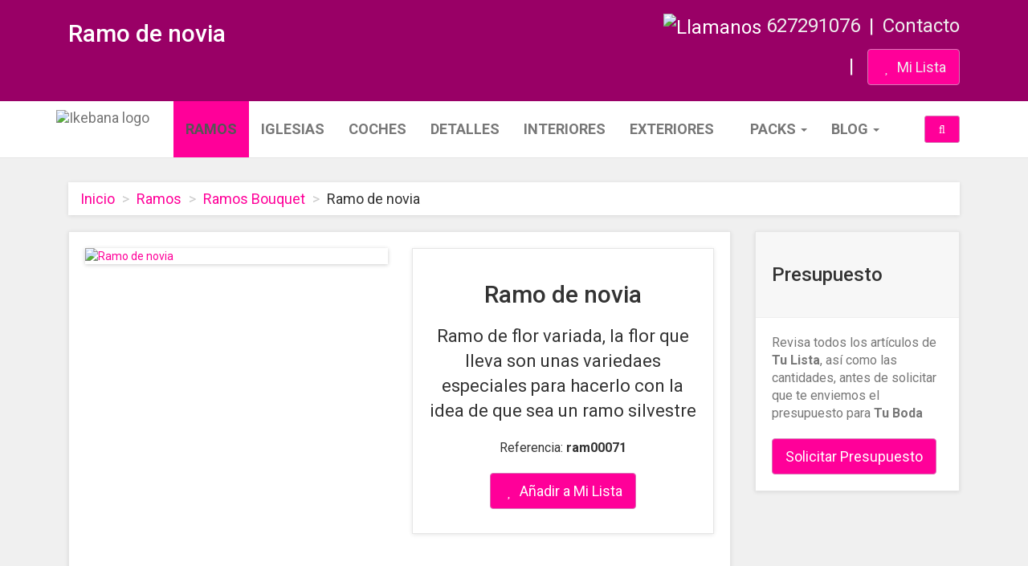

--- FILE ---
content_type: text/html; charset=UTF-8
request_url: http://www.ramosdenovia.com.es/ramos/71/ramo-de-novia/
body_size: 5810
content:
<!DOCTYPE html>
<html xmlns="https://www.w3.org/1999/xhtml" xml:lang="es" lang="es">

<head>

    <title>Ramo de novia. Ramos de novia</title>
    <meta name="robots" content="all,follow">
    <meta name="googlebot" content="index,follow,snippet,archive">
    <meta name="viewport" content="width=device-width, initial-scale=1">
    <meta name="description" content="Ramo de flor variada, la flor que  lleva son unas variedaes especiales para hacerlo con la idea de que sea un ramo silvestre. Ramos de novia en Logroño (La Rioja).">
    <meta name="author" content="Floristeria Ikebana">
    <meta name="keywords" content="Ramo de novia, ramos de novia">
    <meta http-equiv="Content-Type" content="text/html; charset=utf-8" />
    <link rel="shortcut icon" type="image/x-icon" href="https://www.ramosdenovia.com.es/favicon.ico" />
    <link rel="canonical" href="https://www.ramosdenovia.com.es/71/ramo-de-novia/" />

    <meta property="og:url" content="https://www.ramosdenovia.com.es/71/ramo-de-novia/"/>
    <meta property="og:title" content="Ramo de novia. Ramos de novia"/>
    <meta property="og:description" content="Ramo de flor variada, la flor que  lleva son unas variedaes especiales para hacerlo con la idea de que sea un ramo silvestre"/>
    <meta property="og:image" content="https://www.ramosdenovia.com.es/articulos/ramo-de-flor-variada_g71.jpg"/>

    <link rel="alternate" href="https://www.ramosdenovia.com.es/" hreflang="es" />
    <link href='https://fonts.googleapis.com/css?family=Roboto:400,500,700,300,100' rel='stylesheet' type='text/css'>

    <!-- styles -->
    <link href="https://www.ramosdenovia.com.es/css/font-awesome.css" rel="stylesheet">
    <link href="https://www.ramosdenovia.com.es/css/bootstrap.min.css" rel="stylesheet">
    <link href="https://www.ramosdenovia.com.es/css/animate.min.css" rel="stylesheet">
    <link href="https://www.ramosdenovia.com.es/css/owl.carousel.css" rel="stylesheet">
    <link href="https://www.ramosdenovia.com.es/css/owl.theme.css" rel="stylesheet">

    <!-- theme stylesheet -->
    <link href="https://www.ramosdenovia.com.es/css/style.pink.css" rel="stylesheet" id="theme-stylesheet">

    <!-- your stylesheet with modifications -->
    <link href="https://www.ramosdenovia.com.es/css/custom.css" rel="stylesheet">
    
    <link rel="stylesheet" href="https://www.ramosdenovia.com.es/dist/css/lightbox.min.css">

    <script src="https://www.ramosdenovia.com.es/js/respond.min.js"></script>
</head>

<body>
	<script>
  (function(i,s,o,g,r,a,m){i['GoogleAnalyticsObject']=r;i[r]=i[r]||function(){
  (i[r].q=i[r].q||[]).push(arguments)},i[r].l=1*new Date();a=s.createElement(o),
  m=s.getElementsByTagName(o)[0];a.async=1;a.src=g;m.parentNode.insertBefore(a,m)
  })(window,document,'script','https://www.google-analytics.com/analytics.js','ga');

  ga('create', 'UA-7132844-60', 'auto');
  ga('send', 'pageview');

</script>
		    <div id="top">
        <div class="container">
            <div class="col-md-6 offer" data-animate="fadeInDown">
                <!--<a href="#" class="btn btn-success btn-sm" data-animate-hover="shake">Oferta del dia</a>  <a href="#">Corona de claveles 150€</a>-->
                <h1 style="font-size:30px; color:#FFF; margin:15px auto 0px auto;">Ramo de novia</h1>
            </div>
            <div class="col-md-6" data-animate="fadeInDown">
                <ul class="menu" style="font-size:24px; color:#FFF;">
                    <!--<li><a href="#" data-toggle="modal" data-target="#login-modal">Identificate</a></li>-->
                    <li><img src="https://www.ramosdenovia.com.es/img/phone.png" alt="Llamanos" />&nbsp;<a href="tel:+34627291076">627291076</a></li>
                    <li><a href="https://www.ramosdenovia.com.es/contacto/">Contacto</a></li>
                    <li>
                                            <a href="https://www.ramosdenovia.com.es/milista/" class="btn btn-primary btn-lg" style="margin:10px auto 10px auto;"><i class="fa fa-heart"></i> <span class="hidden-sm">Mi Lista</span></a>
                                        </li>
                </ul>
            </div>
        </div>
    </div>
	    <div class="navbar navbar-default yamm" role="navigation" id="navbar">
        <div class="container">
            <div class="navbar-header">

                <a class="navbar-brand home" href="/" data-animate-hover="bounce" title="Inicio">
                    <img src="https://www.ramosdenovia.com.es/img/logo.png" alt="Ikebana logo" class="hidden-xs">
                    <img src="https://www.ramosdenovia.com.es/img/logo-small.png" alt="Ikebana logo" class="visible-xs"><span class="sr-only">Floristeria Ikebana</span>
                </a>
                <div class="navbar-buttons">
                    <button type="button" class="navbar-toggle" data-toggle="collapse" data-target="#navigation">
                        <span class="sr-only">Barra Navegacion</span>
                        <i class="fa fa-align-justify"></i>
                    </button>
                    <button type="button" class="navbar-toggle" data-toggle="collapse" data-target="#search">
                        <span class="sr-only">Barra Busqueda</span>
                        <i class="fa fa-search"></i>
                    </button>

                    <a class="btn btn-default navbar-toggle" href="https://www.ramosdenovia.com.es/milista/">

                                            <i class="fa fa-heart"></i>  <span class="hidden-xs">Mi Lista</span>
                    
                    </a>
                </div>
            </div>
            <!--/.navbar-header -->

            <div class="navbar-collapse collapse" id="navigation">

                <ul class="nav navbar-nav navbar-left" style="font-size:18px;">
                    <!--<li ><a href="/">Inicio</a></li>-->
					                                            
                        <li class='active'>
                            <a href="https://www.ramosdenovia.com.es/ramos/" data-hover="dropdown">Ramos</a>

								                                    <ul class="dropdown-menu">
                                        <li>
                                            <div class="yamm-content">
                                                <div class="row">
                                                    <div class="col-sm-3">
                                                        <ul>
                                                                                                            <li>
                                                        <a style="font-size:16px;" href="https://www.ramosdenovia.com.es/ramos/ramos-caida/">Ramos Caida</a>
                                                        </li>
                                                                                                            <li>
                                                        <a style="font-size:16px;" href="https://www.ramosdenovia.com.es/ramos/ramos-bouquet/">Ramos Bouquet</a>
                                                        </li>
                                                                                                            </ul>
                                                    </div>
                                                </div>
                                            </div>
                                            <!-- /.yamm-content -->
                                        </li>
                                    </ul>
                                
                        </li>
                        
                                            
                        <li >
                            <a href="https://www.ramosdenovia.com.es/iglesias/" data-hover="dropdown">Iglesias</a>

								                                    <ul class="dropdown-menu">
                                        <li>
                                            <div class="yamm-content">
                                                <div class="row">
                                                    <div class="col-sm-3">
                                                        <ul>
                                                                                                            <li>
                                                        <a style="font-size:16px;" href="https://www.ramosdenovia.com.es/iglesias/decoraciones-florales-/">Decoraciones florales </a>
                                                        </li>
                                                                                                            <li>
                                                        <a style="font-size:16px;" href="https://www.ramosdenovia.com.es/iglesias/bancas-iglesia/">Bancas iglesia</a>
                                                        </li>
                                                                                                            </ul>
                                                    </div>
                                                </div>
                                            </div>
                                            <!-- /.yamm-content -->
                                        </li>
                                    </ul>
                                
                        </li>
                        
                                            
                        <li >
                            <a href="https://www.ramosdenovia.com.es/coches/" data-hover="dropdown">Coches</a>

								                                    <ul class="dropdown-menu">
                                        <li>
                                            <div class="yamm-content">
                                                <div class="row">
                                                    <div class="col-sm-3">
                                                        <ul>
                                                                                                            <li>
                                                        <a style="font-size:16px;" href="https://www.ramosdenovia.com.es/coches/manillas-coche/">Manillas coche</a>
                                                        </li>
                                                                                                            <li>
                                                        <a style="font-size:16px;" href="https://www.ramosdenovia.com.es/coches/centro-coche/">Centro coche</a>
                                                        </li>
                                                                                                            </ul>
                                                    </div>
                                                </div>
                                            </div>
                                            <!-- /.yamm-content -->
                                        </li>
                                    </ul>
                                
                        </li>
                        
                                            
                        <li >
                            <a href="https://www.ramosdenovia.com.es/detalles/" data-hover="dropdown">Detalles</a>

								                                    <ul class="dropdown-menu">
                                        <li>
                                            <div class="yamm-content">
                                                <div class="row">
                                                    <div class="col-sm-3">
                                                        <ul>
                                                                                                            <li>
                                                        <a style="font-size:16px;" href="https://www.ramosdenovia.com.es/detalles/varios-detalles/">Varios detalles</a>
                                                        </li>
                                                                                                            <li>
                                                        <a style="font-size:16px;" href="https://www.ramosdenovia.com.es/detalles/pulseras-de-flores/">Pulseras de flores</a>
                                                        </li>
                                                                                                            <li>
                                                        <a style="font-size:16px;" href="https://www.ramosdenovia.com.es/detalles/prendidos/">Prendidos</a>
                                                        </li>
                                                                                                            <li>
                                                        <a style="font-size:16px;" href="https://www.ramosdenovia.com.es/detalles/petalos/">Petalos</a>
                                                        </li>
                                                                                                            </ul>
                                                    </div>
                                                </div>
                                            </div>
                                            <!-- /.yamm-content -->
                                        </li>
                                    </ul>
                                
                        </li>
                        
                                            
                        <li >
                            <a href="https://www.ramosdenovia.com.es/interiores/" data-hover="dropdown">Interiores</a>

								                                    <ul class="dropdown-menu">
                                        <li>
                                            <div class="yamm-content">
                                                <div class="row">
                                                    <div class="col-sm-3">
                                                        <ul>
                                                                                                            <li>
                                                        <a style="font-size:16px;" href="https://www.ramosdenovia.com.es/interiores/decoraciones-varias/">Decoraciones varias</a>
                                                        </li>
                                                                                                            <li>
                                                        <a style="font-size:16px;" href="https://www.ramosdenovia.com.es/interiores/centros-presidenciales/">Centros presidenciales</a>
                                                        </li>
                                                                                                            </ul>
                                                    </div>
                                                </div>
                                            </div>
                                            <!-- /.yamm-content -->
                                        </li>
                                    </ul>
                                
                        </li>
                        
                                            
                        <li >
                            <a href="https://www.ramosdenovia.com.es/exteriores/" data-hover="dropdown">Exteriores</a>

								                                    <ul class="dropdown-menu">
                                        <li>
                                            <div class="yamm-content">
                                                <div class="row">
                                                    <div class="col-sm-3">
                                                        <ul>
                                                                                                            <li>
                                                        <a style="font-size:16px;" href="https://www.ramosdenovia.com.es/exteriores/guirnalda-flores/">Guirnalda flores</a>
                                                        </li>
                                                                                                            <li>
                                                        <a style="font-size:16px;" href="https://www.ramosdenovia.com.es/exteriores/centros-florales-ceremonia/">Centros florales ceremonia</a>
                                                        </li>
                                                                                                            </ul>
                                                    </div>
                                                </div>
                                            </div>
                                            <!-- /.yamm-content -->
                                        </li>
                                    </ul>
                                
                        </li>
                        
                        					
                </ul>

            </div>
            <!--/.nav-collapse -->

            <div class="navbar-buttons">

                <div class="navbar-collapse collapse left" id="basket-overview" style="padding:0px auto 0px auto;">
                    <ul class="nav navbar-nav navbar-left" style="font-size:18px;">

                    <li >
                        <a href="#" class="dropdown-toggle" data-toggle="dropdown" data-hover="dropdown" data-delay="200">Packs <b class="caret"></b></a>
						                            <ul class="dropdown-menu">
                                <li>
                                    <div class="yamm-content">
                                        <div class="row">
                                            <div class="col-sm-3">
                                                <ul>
                                                                                            <li>
                                                <a style="font-size:14px;" href="https://www.ramosdenovia.com.es/packs/8/packs-boda/">Packs boda</a>
                                                </li>
                                                                                            </ul>
                                            </div>
                                        </div>
                                    </div>
                                    <!-- /.yamm-content -->
                                </li>
                            </ul>
                                            </li>

                    <li >
                        <a href="#" class="dropdown-toggle" data-toggle="dropdown" data-hover="dropdown" data-delay="200">Blog <b class="caret"></b></a>
						                            <ul class="dropdown-menu">
                                <li>
                                    <div class="yamm-content">
                                        <div class="row">
                                            <div class="col-sm-3">
                                                <ul>
                                                                                            <li>
                                                <a style="font-size:14px;" href="https://www.ramosdenovia.com.es/blog/9/boda-silvestre/">Boda silvestre</a>
                                                </li>
                                                                                            <li>
                                                <a style="font-size:14px;" href="https://www.ramosdenovia.com.es/blog/4/bodas-civiles/">Bodas civiles</a>
                                                </li>
                                                                                            <li>
                                                <a style="font-size:14px;" href="https://www.ramosdenovia.com.es/blog/3/bodas-tradicionales/">Bodas Tradicionales</a>
                                                </li>
                                                                                            <li>
                                                <a style="font-size:14px;" href="https://www.ramosdenovia.com.es/blog/1/bodas-vintage/">Bodas Vintage</a>
                                                </li>
                                                                                            </ul>
                                            </div>
                                        </div>
                                    </div>
                                    <!-- /.yamm-content -->
                                </li>
                            </ul>
                                            </li>

                	</ul>

                </div>
                <!--/.nav-collapse -->

                <div class="navbar-collapse collapse right" id="search-not-mobile">
                    <button type="button" class="btn navbar-btn btn-primary" data-toggle="collapse" data-target="#search">
                        <span class="sr-only">Barra Busqueda</span>
                        <i class="fa fa-search"></i>
                    </button>
                </div>

            </div>

            <div class="collapse clearfix" id="search">

                <form class="navbar-form" role="search" action="https://www.ramosdenovia.com.es/busqueda/" method="post">
                    <div class="input-group">
                        <input type="text" class="form-control" name="buscando" placeholder="Buscar">
                        <span class="input-group-btn">
						<button type="submit" class="btn btn-primary"><i class="fa fa-search"></i></button>
                        </span>
                    </div>
                </form>

            </div>
            <!--/.nav-collapse -->

        </div>
        <!-- /.container -->
    </div>
    <!-- /#navbar -->

    <div id="all">

        <div id="content">
            <div class="container">

                <div class="col-md-12">

                    <ul class="breadcrumb" style="font-size:18px;">
                        <li><a href="/">Inicio</a></li>
                        <li><a href="https://www.ramosdenovia.com.es/ramos/">Ramos</a></li>
                        <li><a href="https://www.ramosdenovia.com.es/ramos/ramos-bouquet/">Ramos Bouquet</a></li>
                        <li>Ramo de novia</li>
                    </ul>

                </div>


                <div class="col-md-9" id="basket">

                    <div class="box">

                    <div class="row" id="productMain">
                        <div class="col-sm-6">
                            <div id="mainImage">
                            	<a class="example-image-link" href="https://www.ramosdenovia.com.es/articulos/ramo-de-flor-variada_g71.jpg?.836" data-lightbox="example-1">
                                <img src="https://www.ramosdenovia.com.es/articulos/ramo-de-flor-variada_g71.jpg?.632" alt="Ramo de novia" class="img-responsive">
                                </a>
                            </div>

                            
                        </div>
                        <div class="col-sm-6">
                            <div class="box">
                                <h2 class="text-center">Ramo de novia</h2>
                                <p class="goToDescription" style="font-size:22px;">Ramo de flor variada, la flor que  lleva son unas variedaes especiales para hacerlo con la idea de que sea un ramo silvestre</p>
                                <p class="goToDescription" style="font-size:16px;">Referencia:&nbsp;<strong>ram00071</strong></p>

                                <div class="text-center buttons">
                                <form class="form-inline" action="https://www.ramosdenovia.com.es/milista/" method="post">
                                    <input type="hidden" name="cart" value="s" />
                                    <input type="hidden" name="artid" value="71">
                                    <input type="hidden" name="artpvp" value="126.00">
                                    <input type="hidden" name="artnombre" value="Ramo de novia">
                                    <input type="hidden" name="artrefe" value="ram00071">
                                    <input type="hidden" name="cantidad" value="1">
                                    <button class="btn btn-primary btn-lg" type="submit"><i class="fa fa-heart"></i> Añadir a Mi Lista</button>
                                </form>
                                </div>

                                <!--<div class="text-center buttons">
									<h5>La imagen puede diferir según la disponibilidad de las flores de temporada</h5>
                                </div>-->

                                <!--<div class="box" id="details"><div class="social">
                                	<div style="display:inline-block;">
                                    <h4>Si te gusta, compártelo</h4>
                                    <p>
                                        <a href="#" class="external facebook" data-animate-hover="pulse"><i class="fa fa-facebook"></i></a>
                                        <a href="#" class="external gplus" data-animate-hover="pulse"><i class="fa fa-google-plus"></i></a>
                                        <a href="#" class="external twitter" data-animate-hover="pulse"><i class="fa fa-twitter"></i></a>
                                        <a href="#" class="email" data-animate-hover="pulse"><i class="fa fa-envelope"></i></a>
                                    </p>
                                    </div>
                                </div>-->
                                
                            </div>

                        </div>

                    </div>

                    </div>
                    <!-- /.box -->

                </div>
                <!-- /.col-md-9 -->


                <div class="col-md-3">
					                    <!--<div class="panel panel-default sidebar-menu">

                        <div class="panel-heading">
                            <h3 class="panel-title">Brands <a class="btn btn-xs btn-danger pull-right" href="#"><i class="fa fa-times-circle"></i> Clear</a></h3>
                        </div>

                        <div class="panel-body">

                            <form>
                                <div class="form-group">
                                    <div class="checkbox">
                                        <label>
                                            <input type="checkbox">Armani (10)
                                        </label>
                                    </div>
                                    <div class="checkbox">
                                        <label>
                                            <input type="checkbox">Versace (12)
                                        </label>
                                    </div>
                                    <div class="checkbox">
                                        <label>
                                            <input type="checkbox">Carlo Bruni (15)
                                        </label>
                                    </div>
                                    <div class="checkbox">
                                        <label>
                                            <input type="checkbox">Jack Honey (14)
                                        </label>
                                    </div>
                                </div>

                                <button class="btn btn-default btn-sm btn-primary"><i class="fa fa-pencil"></i> Apply</button>

                            </form>

                        </div>
                    </div>-->

                    <!--<div class="banner">
                        <a href="#">
                            <img src="/img/bann_llamanos.png" alt="Llamanos" class="img-responsive">
                        </a>
                    </div>-->

                    <!--<div class="banner">
                        <a href="#">
                            <img src="/img/bann_precios.png" alt="Precios" class="img-responsive">
                        </a>
                    </div>-->
					                    <div class="box" id="order-summary">
                        <div class="box-header">
                            <h3>Presupuesto</h3>
                        </div>
                        <p class="text-muted" style="font-size:16px;">Revisa todos los artículos de <strong>Tu Lista</strong>, así como las cantidades, antes de solicitar que te enviemos el presupuesto para <strong>Tu Boda</strong></p>
                        <div class="table-responsive">
                            <Form action="https://www.ramosdenovia.com.es/datos/" method="post">
                            <input type="submit" value="Solicitar Presupuesto" class="btn btn-primary btn-lg" />
                            </form>
                        </div>

                    </div>
                </div>


            </div>
            <!-- /.container -->
        </div>
        <!-- /#content -->

        <div id="footer" data-animate="fadeInUp">
            <div class="container">
                <div class="row">
                
                    <div class="col-md-3 col-sm-3">
						                        <h4>Estamos en redes sociales</h4>

                        <p class="social">
							<a href="https://www.facebook.com/ramosnovia/" class="facebook external" data-animate-hover="shake"><i class="fa fa-facebook"></i></a>                            <a href="https://twitter.com/ramosdenovia1" class="twitter external" data-animate-hover="shake"><i class="fa fa-twitter"></i></a>                            <a href="https://www.youtube.com/watch?v=CnShIGsn8qw" class="youtube external" data-animate-hover="shake"><i class="fa fa-youtube"></i></a>                            <a href="https://plus.google.com/u/0/103867562598796963257" class="gplus external" data-animate-hover="shake"><i class="fa fa-google-plus"></i></a>                                                        <a href="https://www.instagram.com/ramosnovia/" class="instagram external" data-animate-hover="shake"><i class="fa fa-instagram"></i></a>                        </p>
                        
                        <hr />
                        
                        <p><a href="https://www.ramosdenovia.com.es/avisolegal/">Aviso Legal</a> | <a href="https://www.ramosdenovia.com.es/privacidad/">Politica de Privacidad</a></p>
                    </div>

                    <div class="col-md-3 col-sm-3">
						                        <h4>Localizacion</h4>

                        <p><strong>Floristeria Ikebana</strong>
                            <br>Av. Club Deportivo 42
                            <br>Logroño
                            <br>
                            <strong>La Rioja</strong>
                        </p>                    </div>

                    <div class="col-md-3 col-sm-3">
						                        <h4>Contacto</h4>

                        <p>
                        	Teléfono:<br />
                            <strong><a href="tel:+34627291076">627291076</a></strong><br />
                            Email:<br />
                            <strong><a href="mailto:ikebana@florikebana.com">ikebana@florikebana.com</a></strong>
                        </p>                    </div>

                    <div class="col-md-3 col-sm-3">
						                        <h4>Nuestras Webs</h4>

                        <p>
                            <strong><a href="https://www.floristeriaslogrono.es/">www.floristeriaslogrono.es</a></strong><br />
                            <strong><a href="https://www.floristeriaslogrono.com/">www.floristeriaslogrono.com</a></strong><br />
                            <strong><a href="https://www.florikebana.es/">www.florikebana.es</a></strong><br />
                            <strong><a href="https://www.florikebana.com/">www.florikebana.com</a></strong>
                        </p>                    </div>
                    <!-- /.col-md-3 -->

                </div>
                <!-- /.row -->

            </div>
            <!-- /.container -->
        </div>
        <!-- /#footer -->

        <div id="copyright">
			            <div class="container">
                <div class="col-md-6">
                    <p class="pull-left">© 2016 Floristeria Ikebana</p>

                </div>
                <div class="col-md-6">
                    <p class="pull-right">Diseño y Desarrollo <a href="https://www.negocioyweb.com/">Negocio y Web</a> 
                    </p>
                </div>
            </div>
        </div>
        <!-- /#copyright -->

    </div>
    <!-- /#all -->
	<script src="https://www.ramosdenovia.com.es/dist/js/lightbox-plus-jquery.min.js"></script>

    <script src="https://www.ramosdenovia.com.es/js/jquery-1.11.0.min.js"></script>
    <script src="https://www.ramosdenovia.com.es/js/bootstrap.min.js"></script>
    <script src="https://www.ramosdenovia.com.es/js/jquery.cookie.js"></script>
    <script src="https://www.ramosdenovia.com.es/js/waypoints.min.js"></script>
    <script src="https://www.ramosdenovia.com.es/js/modernizr.js"></script>
    <script src="https://www.ramosdenovia.com.es/js/bootstrap-hover-dropdown.js"></script>
    <script src="https://www.ramosdenovia.com.es/js/owl.carousel.min.js"></script>
    <script src="https://www.ramosdenovia.com.es/js/front.js"></script>

</body>
</html>

--- FILE ---
content_type: text/css
request_url: https://www.ramosdenovia.com.es/css/style.pink.css
body_size: 5700
content:
a,
button {
  -webkit-transition: all 0.2s ease-out;
  -moz-transition: all 0.2s ease-out;
  transition: all 0.2s ease-out;
}
a i.fa,
button i.fa {
  margin: 0 5px;
}
.clickable {
  cursor: pointer;
}
p.lead {
  font-weight: 300;
}
h1 {
  font-weight: 700;
  font-size: 40px;
}
#top {
  background: #990066;
  /*background: #555555;*/
  padding: 10px 0;
}
#top .offer {
  color: #fff;
}
#top .offer .btn {
  text-transform: uppercase;
}
@media (max-width: 991px) {
  #top .offer {
    margin-bottom: 10px;
  }
}
@media (max-width: 991px) {
  #top {
    font-size: 12px;
    text-align: center;
  }
}
#top a {
  color: #fff;
}
#top ul.menu {
  padding-top: 5px;
  margin: 0;
  text-align: right;
  font-size: 12px;
  list-style: none;
}
@media (max-width: 991px) {
  #top ul.menu {
    text-align: center;
  }
}
#top ul.menu > li {
  display: inline-block;
}
#top ul.menu > li a {
  color: #eeeeee;
}
#top ul.menu > li + li:before {
  content: "|\00a0";
  padding: 0 5px;
  color: #f7f7f7;
}
#top ul.menu > .active {
  color: #999999;
}
#top #login-modal .modal-header {
  background: #ff0099;
}
#top #login-modal .modal-header h4 {
  color: #fff;
}
#top #login-modal a {
  color: #ff0099;
}
#top #login-modal p {
  font-weight: 300;
  margin-bottom: 20px;
}
.navbar .yamm-content h5 {
  font-size: 18px;
  font-weight: 400;
  text-transform: uppercase;
  padding-bottom: 10px;
  border-bottom: dotted 1px #555555;
}
@media (max-width: 767px) {
  .navbar .yamm-content h5 {
    font-size: 14px;
  }
}
.navbar .yamm-content ul {
  margin: 0;
  padding: 0;
}
.navbar .yamm-content ul li {
  list-style-type: none;
  border-bottom: solid 1px #eeeeee;
  text-transform: uppercase;
  padding: 4px 0;
}
.navbar .yamm-content ul li a {
  color: #999999;
  font-size: 12px;
  display: block;
}
.navbar .yamm-content ul li a:hover {
  color: #ff0099;
  text-decoration: none;
}
.navbar .yamm-content .banner {
  margin-bottom: 10px;
}
.navbar ul.nav > li > a {
  text-transform: uppercase;
  font-weight: bold;
}
.navbar #search {
  clear: both;
  border-top: solid 1px #f4daeb;
  text-align: right;
}
.navbar #search .navbar-form {
  float: right;
  width: 500px;
}
.navbar #search .navbar-form .input-group {
  display: table;
}
.navbar #search .navbar-form .input-group .input-group-btn {
  white-space: nowrap;
  width: 1%;
}
.navbar #search .navbar-form .input-group .form-control {
  width: 100%;
}
@media (max-width: 768px) {
  .navbar #search .navbar-form {
    float: none;
    width: auto;
  }
}
.navbar #basket-overview {
  padding: 0;
}
#hot h2 {
  text-transform: uppercase;
  font-size: 36px;
  color: #ff0099;
  font-weight: 100;
  text-align: center;
}
#hot .product-slider {
  margin-bottom: 20px;
}
#hot .product-slider:before,
#hot .product-slider:after {
  content: " ";
  display: table;
}
#hot .product-slider:after {
  clear: both;
}
#hot .product-slider .item {
  margin: 0 25px;
  visibility: hidden;
}
#hot .product-slider .owl-controls {
  position: relative;
  top: -30px;
}
#hot .product-slider .owl-controls .owl-buttons {
  display: none;
}
#hot .product-slider .owl-controls .owl-page.active span,
#hot .product-slider .owl-controls.clickable .owl-page:hover span {
  background: #ff0099;
}
#advantages {
  text-align: center;
}
#advantages .box .icon {
  position: absolute;
  font-size: 120px;
  width: 100%;
  text-align: center;
  top: -20px;
  left: 0;
  height: 100%;
  float: left;
  color: #eeeeee;
  -webkit-transition: all 0.2s ease-out;
  -moz-transition: all 0.2s ease-out;
  transition: all 0.2s ease-out;
  z-index: 1;
  -webkit-box-sizing: border-box;
  -moz-box-sizing: border-box;
  box-sizing: border-box;
}
#advantages .box h3 {
  position: relative;
  margin: 0 0 20px;
  font-weight: 300;
  text-transform: uppercase;
  z-index: 2;
}
#advantages .box h3 a:hover {
  text-decoration: none;
}
#advantages .box p {
  position: relative;
  color: #555555;
  z-index: 2;
}
#main-slider {
  margin-bottom: 30px;
  border: solid 1px #fff;
  opacity: 0;
  filter: alpha(opacity=0);
  -webkit-box-shadow: 0 2px 5px rgba(0, 0, 0, 0.2);
  box-shadow: 0 2px 5px rgba(0, 0, 0, 0.2);
}
.box.slideshow ul li div,
#main-slider ul li div {
  width: 100%;
}
.box.slideshow .owl-controls,
#main-slider .owl-controls {
  position: absolute;
  right: 20px;
  bottom: 20px;
}
.box.slideshow .owl-controls .owl-buttons,
#main-slider .owl-controls .owl-buttons {
  display: none;
}
.box.slideshow .owl-controls .owl-page.active span,
#main-slider .owl-controls .owl-page.active span,
.box.slideshow .owl-controls.clickable .owl-page:hover span,
#main-slider .owl-controls.clickable .owl-page:hover span {
  background: #ff0099;
}
.breadcrumb {
  -webkit-box-shadow: 0 1px 5px rgba(0, 0, 0, 0.1);
  box-shadow: 0 1px 5px rgba(0, 0, 0, 0.1);
}
.box {
  background: #fff;
  margin: 0 0 30px;
  border: solid 1px #e6e6e6;
  -webkit-box-sizing: border-box;
  -moz-box-sizing: border-box;
  box-sizing: border-box;
  padding: 20px;
  -webkit-box-shadow: 0 1px 5px rgba(0, 0, 0, 0.1);
  box-shadow: 0 1px 5px rgba(0, 0, 0, 0.1);
}
.box .box-header {
  background: #f7f7f7;
  margin: -20px -20px 20px;
  padding: 20px;
  border-bottom: solid 1px #eeeeee;
}
.box .box-header:before,
.box .box-header:after {
  content: " ";
  display: table;
}
.box .box-header:after {
  clear: both;
}
.box .box-footer {
  background: #f7f7f7;
  margin: 30px -20px -20px;
  padding: 20px;
  border-top: solid 1px #eeeeee;
}
.box .box-footer:before,
.box .box-footer:after {
  content: " ";
  display: table;
}
.box .box-footer:after {
  clear: both;
}
@media (max-width: 991px) {
  .box .box-footer .btn {
    margin-bottom: 20px;
  }
}
.box.slideshow {
  padding: 20px 0 0 0;
  text-align: center;
}
.box.slideshow h3 {
  text-transform: uppercase;
  font-weight: 700;
}
.ribbon {
  position: absolute;
  top: 50px;
  padding-left: 51px;
  z-index: 20;
}
.ribbon .ribbon-background {
  position: absolute;
  top: 0;
  right: 0;
}
.ribbon .theribbon {
  position: relative;
  width: 80px;
  padding: 6px 20px 6px 20px;
  margin: 30px 10px 10px -71px;
  color: #fff;
  background-color: #ff0099;
  text-shadow: 0px 1px 2px #bbb;
}
.ribbon .theribbon:before,
.ribbon .theribbon:after {
  content: ' ';
  position: absolute;
  width: 0;
  height: 0;
}
.ribbon .theribbon:after {
  left: 0px;
  top: 100%;
  border-width: 5px 10px;
  border-style: solid;
  border-color: #c63c97 #c63c97 transparent transparent;
}
.ribbon.sale {
  top: 0;
}
.ribbon.new {
  top: 50px;
}
.ribbon.new .theribbon {
  background-color: #5bc0de;
  text-shadow: 0px 1px 2px #bbb;
}
.ribbon.new .theribbon:after {
  border-color: #2390b0 #2390b0 transparent transparent;
}
.ribbon.gift {
  top: 100px;
}
.ribbon.gift .theribbon {
  background-color: #5cb85c;
  text-shadow: 0px 1px 2px #bbb;
}
.ribbon.gift .theribbon:after {
  border-color: #357935 #357935 transparent transparent;
}
#content .panel.sidebar-menu {
  -webkit-box-sizing: border-box;
  -moz-box-sizing: border-box;
  box-sizing: border-box;
  -webkit-box-shadow: 0 1px 5px rgba(0, 0, 0, 0.1);
  box-shadow: 0 1px 5px rgba(0, 0, 0, 0.1);
}
#content .panel.sidebar-menu .panel-heading .btn.btn-danger {
  color: #fff;
}
#content .panel.sidebar-menu .panel-body span.colour {
  display: inline-block;
  width: 15px;
  height: 15px;
  border: solid 1px #555555;
  vertical-align: top;
  margin-top: 2px;
  margin-left: 5px;
}
#content .panel.sidebar-menu .panel-body span.colour.white {
  background: #fff;
}
#content .panel.sidebar-menu .panel-body span.colour.red {
  background: red;
}
#content .panel.sidebar-menu .panel-body span.colour.green {
  background: green;
}
#content .panel.sidebar-menu .panel-body span.colour.blue {
  background: blue;
}
#content .panel.sidebar-menu .panel-body span.colour.yellow {
  background: yellow;
}
#content .panel.sidebar-menu .panel-body label {
  color: #999999;
  font-size: 12px;
}
#content .panel.sidebar-menu .panel-body label:hover {
  color: #555555;
}
#content .panel.sidebar-menu h3 {
  padding: 5px 0;
  margin: 0;
}
#content .panel.sidebar-menu ul.nav.category-menu {
  margin-bottom: 20px;
}
#content .panel.sidebar-menu ul.nav.category-menu li a {
  text-transform: uppercase;
  font-weight: bold;
}
#content .panel.sidebar-menu ul.nav ul {
  list-style: none;
  padding-left: 0;
}
#content .panel.sidebar-menu ul.nav ul li {
  display: block;
}
#content .panel.sidebar-menu ul.nav ul li a {
  position: relative;
  font-weight: normal;
  text-transform: none !important;
  display: block;
  padding: 10px 15px;
  padding-left: 30px;
  font-size: 12px;
  color: #999999;
}
#content .panel.sidebar-menu ul.nav ul li a:hover,
#content .panel.sidebar-menu ul.nav ul li a:focus {
  text-decoration: none;
  background-color: #eeeeee;
}
#content .info-bar {
  line-height: 32px;
  vertical-align: middle;
}
@media (max-width: 991px) {
  #content .info-bar .products-showing {
    text-align: center;
  }
}
@media (max-width: 991px) {
  #content .info-bar .products-number-sort {
    text-align: center;
    margin-top: 10px;
  }
}
#content .info-bar .products-number strong {
  margin-right: 10px;
}
#content .info-bar .products-sort-by select {
  margin-left: 10px;
}
@media (max-width: 991px) {
  #content .info-bar .products-sort-by {
    margin: 10px 0 0;
  }
  #content .info-bar .products-sort-by select {
    margin: 0;
  }
}
#content .product {
  background: #fff;
  border: solid 1px #e6e6e6;
  -webkit-box-sizing: border-box;
  -moz-box-sizing: border-box;
  box-sizing: border-box;
  margin-bottom: 30px;
  /* entire container, keeps perspective */
  /* flip speed goes here */
  /* hide back of pane during swap */
  /*  UPDATED! front pane, placed above back */
  /* back, initially hidden pane */
}
#content .product .flip-container {
  cursor: pointer;
  -webkit-perspective: 1000;
  -moz-perspective: 1000;
  perspective: 1000;
  -webkit-transform-style: preserve-3d;
  -moz-transform-style: preserve-3d;
  -ms-transform-style: preserve-3d;
  transform-style: preserve-3d;
}
@media (max-width: 767px) {
  #content .product .flip-container img.img-responsive {
    min-width: 100%;
  }
}

/*--------------------------------------------------------Nuevo-------------------------------------------*/

#content .producto {
  background: #fff;
  border: solid 1px #e6e6e6;
  -webkit-box-sizing: border-box;
  -moz-box-sizing: border-box;
  box-sizing: border-box;
  margin-bottom: 30px;
  /*min-height:400px;*/
  /*position: relative;*/
}
#content .producto .foto {
  border: solid 1px #F00;
  width: 100%;
}

#content .producto .texto {
  border: solid 1px #0F0;
  padding: 10px 10px 0;
	/*position: absolute;
	width:100%;
	bottom:0px;*/
}
#content .producto .texto h3 {
  font-size: 18px;
  font-weight: 700;
  height: 39.6px;
  text-align: center;
  overflow: hidden;
}
#content .producto .texto h3 a {
  color: #555555;
}
#content .producto .texto p.price {
  font-size: 18px;
  text-align: center;
  font-weight: 300;
}
#content .producto .texto p.price del {
  color: #999999;
}
#content .producto .texto .buttons {
  clear: both;
  text-align: center;
}
#content .producto .texto .buttons .btn {
  margin-bottom: 10px;
}

/*--------------------------------------------------------Nuevo-------------------------------------------*/

#content .product .flip-container,
#content .product .front,
#content .product .back {
  width: 100%;
}
#content .product .flipper {
  -webkit-backface-visibility: hidden;
  -moz-backface-visibility: hidden;
  backface-visibility: hidden;
  -webkit-transition: 0.6s;
  transition: 0.6s;
  -webkit-transform-style: preserve-3d;
  -moz-transform-style: preserve-3d;
  -ms-transform-style: preserve-3d;
  transform-style: preserve-3d;
  position: relative;
}
#content .product .front,
#content .product .back {
  -webkit-backface-visibility: hidden;
  -moz-backface-visibility: hidden;
  backface-visibility: hidden;
  -webkit-transition: 0.6s;
  transition: 0.6s;
  -webkit-transform-style: preserve-3d;
  -moz-transform-style: preserve-3d;
  -ms-transform-style: preserve-3d;
  transform-style: preserve-3d;
  position: absolute;
  top: 0;
  left: 0;
}
#content .product .front {
  z-index: 2;
  -webkit-transform: rotateY(0deg);
  -ms-transform: rotateY(0deg);
  transform: rotateY(0deg);
}
#content .product .back {
  -webkit-transform: rotateY(-180deg);
  -ms-transform: rotateY(-180deg);
  transform: rotateY(-180deg);
}
#content .product:hover .back {
  -webkit-transform: rotateY(0deg);
  -ms-transform: rotateY(0deg);
  transform: rotateY(0deg);
  z-index: 2;
}
#content .product:hover .front {
  -webkit-transform: rotateY(180deg);
  -ms-transform: rotateY(180deg);
  transform: rotateY(180deg);
  z-index: 1;
}
#content .product .invisible {
  visibility: hidden;
}
@media (max-width: 767px) {
  #content .product .invisible img.img-responsive {
    min-width: 100%;
  }
}
#content .product .text {
  padding: 10px 10px 0;
}
#content .product .text h3 {
  font-size: 18px;
  font-weight: 700;
  height: 39.6px;
  text-align: center;
  overflow: hidden;
}
#content .product .text h3 a {
  color: #555555;
}
#content .product .text p.price {
  font-size: 18px;
  text-align: center;
  font-weight: 300;
}
#content .product .text p.price del {
  color: #999999;
}
#content .product .text .buttons {
  clear: both;
  text-align: center;
}
#content .product .text .buttons .btn {
  margin-bottom: 10px;
}
#content .banner {
  margin-bottom: 30px;
}
#content .pages {
  text-align: center;
}
#content .pages .loadMore {
  text-align: center;
}
#content .pages .pagination {
  text-align: center;
}
#content #mainImage {
  -webkit-box-shadow: 0 1px 5px rgba(0, 0, 0, 0.2);
  box-shadow: 0 1px 5px rgba(0, 0, 0, 0.2);
}
#content #productMain {
  margin-bottom: 30px;
}
#content #productMain .goToDescription {
  margin-top: 20px;
  font-size: 12px;
  text-align: center;
}
#content #productMain .goToDescription a {
  color: #999999;
  text-decoration: underline;
}
#content #productMain .price {
  font-size: 30px;
  font-weight: 300;
  text-align: center;
  margin-top: 40px;
}
#content #productMain .buttons {
  margin-bottom: 0;
  text-align: center;
}
#content #productMain .buttons .btn {
  margin-bottom: 10px;
}
#content #details .social {
  text-align: left;
}
#content #details .social h4 {
  font-weight: 300;
  margin-bottom: 10px;
}
#content #details .social p {
  line-height: 26px;
}
#content #details .social p a {
  margin: 0 10px 0 0;
  color: #fff;
  display: inline-block;
  width: 26px;
  height: 26px;
  border-radius: 13px;
  line-height: 26px;
  font-size: 15px;
  text-align: center;
  -webkit-transition: all 0.2s ease-out;
  -moz-transition: all 0.2s ease-out;
  transition: all 0.2s ease-out;
  vertical-align: bottom;
}
#content #details .social p a i {
  vertical-align: bottom;
  line-height: 26px;
}
#content #details .social p a.facebook {
  background-color: #4460ae;
}
#content #details .social p a.gplus {
  background-color: #c21f25;
}
#content #details .social p a.twitter {
  background-color: #3cf;
}
#content #details .social p a.instagram {
  background-color: #cd4378;
}
#content #details .social p a.email {
  background-color: #4a7f45;
}
@media (max-width: 991px) {
  #content #details .social {
    text-align: center;
  }
}
#content #thumbs a {
  display: block;
  -webkit-box-shadow: 0 1px 5px rgba(0, 0, 0, 0.2);
  box-shadow: 0 1px 5px rgba(0, 0, 0, 0.2);
  border: solid 2px transparent;
}
#content #thumbs a.active {
  border-color: #ff0099;
}
#content #checkout .nav {
  margin-bottom: 20px;
  border-bottom: solid 1px #ff0099;
}
#content #checkout .nav li {
  height: 100%;
}
#content #checkout .nav li a {
  display: block;
  height: 100%;
}
#content #order-summary table {
  margin-top: 20px;
}
#content #order-summary table td {
  color: #999999;
}
#content #order-summary table tr.total td,
#content #order-summary table tr.total th {
  font-size: 18px;
  color: #555555;
  font-weight: 700;
}
#content #checkout .table tbody tr td,
#content #basket .table tbody tr td,
#content #customer-order .table tbody tr td {
  vertical-align: middle;
}
#content #checkout .table tbody tr td input,
#content #basket .table tbody tr td input,
#content #customer-order .table tbody tr td input {
  width: 50px;
  text-align: right;
}
#content #checkout .table tbody tr td img,
#content #basket .table tbody tr td img,
#content #customer-order .table tbody tr td img {
  width: 50px;
}
#content #checkout .table tfoot,
#content #basket .table tfoot,
#content #customer-order .table tfoot {
  font-size: 18px;
}
#content #text-page h1,
#content #text-page h2,
#content #text-page h3 {
  font-weight: 700;
}
#content #error-page {
  text-align: center;
}
#content #error-page h4 {
  margin-bottom: 40px;
}
#content #error-page p.buttons {
  margin-top: 40px;
}
#content #map {
  height: 400px;
}
#content #blog-listing .post,
#content #blog-homepage .post {
  margin-bottom: 60px;
  background: #fff;
  margin: 0 0 30px;
  border: solid 1px #e6e6e6;
  -webkit-box-sizing: border-box;
  -moz-box-sizing: border-box;
  box-sizing: border-box;
  padding: 20px;
  -webkit-box-shadow: 0 1px 5px rgba(0, 0, 0, 0.1);
  box-shadow: 0 1px 5px rgba(0, 0, 0, 0.1);
}
#content #blog-listing .post h2 a,
#content #blog-homepage .post h2 a,
#content #blog-listing .post h4 a,
#content #blog-homepage .post h4 a {
  color: #555555;
}
#content #blog-listing .post h2 a:hover,
#content #blog-homepage .post h2 a:hover,
#content #blog-listing .post h4 a:hover,
#content #blog-homepage .post h4 a:hover {
  color: #ff0099;
}
#content #blog-listing .post .author-category,
#content #blog-homepage .post .author-category {
  color: #999999;
  font-weight: 300;
}
#content #blog-listing .post .date-comments a,
#content #blog-homepage .post .date-comments a {
  color: #999999;
  margin-right: 20px;
}
#content #blog-listing .post .date-comments a:hover,
#content #blog-homepage .post .date-comments a:hover {
  color: #ff0099;
}
#content #blog-listing .post .intro,
#content #blog-homepage .post .intro {
  text-align: left;
}
#content #blog-listing .post .image,
#content #blog-homepage .post .image {
  margin-bottom: 10px;
  overflow: hidden;
}
#content #blog-listing .post .image img,
#content #blog-homepage .post .image img {
  -webkit-transition: all 0.2s ease-out;
  -moz-transition: all 0.2s ease-out;
  transition: all 0.2s ease-out;
}
@media (max-width: 767px) {
  #content #blog-listing .post .image img.img-responsive,
  #content #blog-homepage .post .image img.img-responsive {
    min-width: 100%;
  }
}
#content #blog-listing .post .read-more,
#content #blog-homepage .post .read-more {
  text-align: right;
}
#content #blog-listing .post:hover .image img,
#content #blog-homepage .post:hover .image img {
  -webkit-transform: scale(1.1, 1.1);
  -ms-transform: scale(1.1, 1.1);
  transform: scale(1.1, 1.1);
}
#content #blog-homepage .post {
  margin-bottom: 30px;
}
#content #blog-homepage .post h2,
#content #blog-homepage .post h4,
#content #blog-homepage .post .author-category,
#content #blog-homepage .post .read-more {
  text-align: center;
}
#content #blog-homepage .post .intro {
  font-weight: 300;
}
#content #blog-homepage .post .read-more {
  margin-top: 20px;
}
#content #blog-post .author-date {
  color: #999999;
  font-weight: 300;
}
#content #blog-post #post-content {
  margin-bottom: 20px;
}
#content #blog-post .comment {
  margin-bottom: 25px;
}
#content #blog-post .comment:before,
#content #blog-post .comment:after {
  content: " ";
  display: table;
}
#content #blog-post .comment:after {
  clear: both;
}
#content #blog-post .comment .posted {
  color: #999999;
  font-size: 12px;
}
#content #blog-post .comment .reply {
  font-family: "Roboto", Helvetica, Arial, sans-serif;
}
#content #blog-post .comment.last {
  margin-bottom: 0;
}
#content #blog-post #comments:before,
#content #blog-post #comment-form:before,
#content #blog-post #comments:after,
#content #blog-post #comment-form:after {
  content: " ";
  display: table;
}
#content #blog-post #comments:after,
#content #blog-post #comment-form:after {
  clear: both;
}
#content #blog-post #comments h4,
#content #blog-post #comment-form h4 {
  margin-bottom: 20px;
}
#content #blog-post #comment-form {
  margin-bottom: 20px;
}
#content #customer-orders table tr th,
#content #customer-orders table tr td {
  vertical-align: baseline;
}
#content #customer-order .table tfoot th {
  font-size: 18px;
  font-weight: 300;
}
#content #customer-order .addresses {
  text-align: right;
}
#content #customer-order .addresses p {
  font-size: 18px;
  font-weight: 300;
}
#footer {
  background: #e0e0e0;
  padding: 20px 0;
}
#footer ul {
  padding-left: 0;
  list-style: none;
}
#footer ul a {
  color: #999999;
}
#footer .social {
  text-align: left;
}
#footer .social a {
  margin: 0 10px 0 0;
  color: #fff;
  display: inline-block;
  width: 30px;
  height: 30px;
  border-radius: 15px;
  line-height: 26px;
  font-size: 15px;
  text-align: center;
  -webkit-transition: all 0.2s ease-out;
  -moz-transition: all 0.2s ease-out;
  transition: all 0.2s ease-out;
  vertical-align: bottom;
  background-color: #555555;
}
#footer .social a i {
  vertical-align: bottom;
  line-height: 30px;
}
#footer .social a.facebook:hover {
  background-color: #4460ae;
}
#footer .social a.gplus:hover {
  background-color: #c21f25;
}
#footer .social a.twitter:hover {
  background-color: #3cf;
}
#footer .social a.instagram:hover {
  background-color: #cd4378;
}
#footer .social a.email:hover {
  background-color: #4a7f45;
}
#copyright {
  background: #333;
  color: #ccc;
  padding: 20px 0;
  font-size: 12px;
}
#copyright p {
  margin: 0;
}
@media (max-width: 991px) {
  #copyright p {
    float: none !important;
    text-align: center;
    margin-bottom: 10px;
  }
}
#style-switch-button {
  position: fixed;
  top: 80px;
  left: 20px;
}
#style-switch {
  -webkit-box-sizing: border-box;
  -moz-box-sizing: border-box;
  box-sizing: border-box;
  width: 200px;
  padding: 20px;
  position: fixed;
  top: 120px;
  left: 20px;
  background: #fff;
  border: solid 1px #eeeeee;
}
/*!
 * Yamm!3
 * Yet another megamenu for Bootstrap 3
 * 
 * http://geedmo.github.com/yamm3
 */
.yamm .nav,
.yamm .collapse,
.yamm .dropup,
.yamm .dropdown {
  position: static;
}
.yamm .container {
  position: relative;
}
.yamm .dropdown-menu {
  left: auto;
}
.yamm .nav.navbar-right .dropdown-menu {
  left: auto;
  right: 0;
}
.yamm .yamm-content {
  padding: 20px 30px;
}
@media (max-width: 767px) {
  .yamm .yamm-content {
    padding: 10px 20px;
  }
}
.yamm .dropdown.yamm-fw .dropdown-menu {
  left: 0;
  right: 0;
}
/* Original Boostrap template overwrite */
/* nav */
.nav {
  margin-bottom: 0;
  padding-left: 0;
  list-style: none;
}
.nav > li > a {
  padding: 10px 15px;
}
.nav > li > a:hover,
.nav > li > a:focus {
  background-color: #eeeeee;
}
.nav > li.disabled > a {
  color: #999999;
}
.nav > li.disabled > a:hover,
.nav > li.disabled > a:focus {
  color: #999999;
}
.nav .open > a,
.nav .open > a:hover,
.nav .open > a:focus {
  background-color: #eeeeee;
  border-color: #ff0099;
}
.nav-tabs {
  border-bottom: 1px solid #dddddd;
}
.nav-tabs > li > a {
  line-height: 1.42857143;
  border-radius: 4px 4px 0 0;
}
.nav-tabs > li > a:hover {
  border-color: #eeeeee #eeeeee #dddddd;
}
.nav-tabs > li.active > a,
.nav-tabs > li.active > a:hover,
.nav-tabs > li.active > a:focus {
  color: #555555;
  background-color: #f0f0f0;
  border: 1px solid #dddddd;
}
.nav-pills > li > a {
  border-radius: 0;
}
.nav-pills > li.active > a,
.nav-pills > li.active > a:hover,
.nav-pills > li.active > a:focus {
  color: #ffffff;
  background-color: #ff0099;
}
.nav-tabs-justified > li > a {
  border-radius: 4px;
}
.nav-tabs-justified > .active > a,
.nav-tabs-justified > .active > a:hover,
.nav-tabs-justified > .active > a:focus {
  border: 1px solid #dddddd;
}
@media (min-width: 768px) {
  .nav-tabs-justified > li > a {
    border-bottom: 1px solid #dddddd;
    border-radius: 4px 4px 0 0;
  }
  .nav-tabs-justified > .active > a,
  .nav-tabs-justified > .active > a:hover,
  .nav-tabs-justified > .active > a:focus {
    border-bottom-color: #f0f0f0;
  }
}
/* navbar */
.navbar {
  font-family: "Roboto", Helvetica, Arial, sans-serif;
  min-height: 70px;
  margin-bottom: 30px;
  border: none;
  border-bottom: 1px solid transparent;
}
@media (min-width: 768px) {
  .navbar {
    border-radius: 0;
  }
}
.navbar-collapse {
  max-height: 340px;
  overflow-x: visible;
  padding-right: 15px;
  padding-left: 15px;
}
.navbar-collapse.in {
  overflow-y: auto;
}
@media (min-width: 768px) {
  .navbar-collapse {
    float: left;
    width: auto;
    border-top: 0;
    box-shadow: none;
  }
  .navbar-collapse.collapse {
    display: block !important;
    height: auto !important;
    padding-bottom: 0;
    overflow: visible !important;
  }
  .navbar-collapse.in {
    overflow-y: visible;
  }
  .navbar-collapse.right {
    float: right;
  }
  .navbar-fixed-top .navbar-collapse,
  .navbar-static-top .navbar-collapse,
  .navbar-fixed-bottom .navbar-collapse {
    padding-left: 0;
    padding-right: 0;
  }
}
.container > .navbar-header,
.container-fluid > .navbar-header,
.container > .navbar-collapse,
.container-fluid > .navbar-collapse {
  margin-right: -15px;
  margin-left: -15px;
}
@media (min-width: 768px) {
  .container > .navbar-header,
  .container-fluid > .navbar-header,
  .container > .navbar-collapse,
  .container-fluid > .navbar-collapse {
    margin-right: 0;
    margin-left: 0;
  }
}
.navbar-brand {
  float: left;
  padding: 10px 15px;
  font-size: 18px;
  line-height: 20px;
  height: 70px;
}
.navbar-brand:hover,
.navbar-brand:focus {
  text-decoration: none;
}
@media (min-width: 768px) {
  .navbar > .container .navbar-brand,
  .navbar > .container-fluid .navbar-brand {
    margin-left: -15px;
  }
}
.navbar-toggle {
  padding: 9px 10px !important;
  margin-right: 15px;
  border-radius: 4px;
  margin-top: 18px;
  margin-bottom: 18px;
}
@media (max-width: 767px) {
  .navbar-toggle {
    margin-right: 5px;
  }
}
.navbar-nav {
  margin: 12.5px -15px;
}
.navbar-nav > li > a {
  padding-top: 10px;
  padding-bottom: 10px;
  line-height: 20px;
}
@media (max-width: 767px) {
  .navbar-nav .open .dropdown-menu > li > a,
  .navbar-nav .open .dropdown-menu .dropdown-header {
    padding: 5px 15px 5px 25px;
  }
  .navbar-nav .open .dropdown-menu > li > a {
    line-height: 20px;
  }
  .navbar-nav .open .dropdown-menu > li > a:hover,
  .navbar-nav .open .dropdown-menu > li > a:focus {
    background-image: none;
  }
}
@media (min-width: 768px) {
  .navbar-nav {
    float: left;
    margin: 0;
  }
  .navbar-nav > li {
    float: left;
  }
  .navbar-nav > li > a {
    padding-top: 25px;
    padding-bottom: 25px;
  }
  .navbar-nav.navbar-right:last-child {
    margin-right: -15px;
  }
}
.navbar-form {
  margin-left: -15px;
  margin-right: -15px;
  padding: 0px 15px;
  border: none;
  margin-top: 18px;
  margin-bottom: 18px;
}
@media (max-width: 767px) {
  .navbar-form .form-group {
    margin-bottom: 5px;
  }
}
.navbar-btn {
  margin-top: 18px;
  margin-bottom: 18px;
}
.navbar-btn.btn-sm {
  margin-top: 20px;
  margin-bottom: 20px;
}
.navbar-btn.btn-xs {
  margin-top: 24px;
  margin-bottom: 24px;
}
.navbar-text {
  margin-top: 25px;
  margin-bottom: 25px;
}
@media (min-width: 768px) {
  .navbar-text {
    float: left;
    margin-left: 15px;
    margin-right: 15px;
  }
  .navbar-text.navbar-right:last-child {
    margin-right: 0;
  }
}
.navbar-default {
  background-color: #ffffff;
  border-bottom-color: #e6e6e6;
}
.navbar-default .navbar-brand {
  color: #777777;
}
.navbar-default .navbar-brand:hover,
.navbar-default .navbar-brand:focus {
  color: #5e5e5e;
  background-color: transparent;
}
.navbar-default .navbar-text {
  color: #777777;
}
.navbar-default .navbar-nav > li > a {
  color: #777777;
}
.navbar-default .navbar-nav > li > a:hover,
.navbar-default .navbar-nav > li > a:focus {
  color: #333333;
  background-color: transparent;
}
.navbar-default .navbar-nav > .active > a,
.navbar-default .navbar-nav > .active > a:hover,
.navbar-default .navbar-nav > .active > a:focus {
  color: #555555;
  background-color: #ff0099;
}
.navbar-default .navbar-nav > .disabled > a,
.navbar-default .navbar-nav > .disabled > a:hover,
.navbar-default .navbar-nav > .disabled > a:focus {
  color: #cccccc;
  background-color: transparent;
}
.navbar-default .navbar-toggle {
  border-color: #dddddd;
}
.navbar-default .navbar-toggle:hover,
.navbar-default .navbar-toggle:focus {
  background-color: #dddddd;
}
.navbar-default .navbar-toggle .icon-bar {
  background-color: #888888;
}
.navbar-default .navbar-collapse {
  border-color: #e6e6e6;
}
.navbar-default .navbar-nav > .open > a,
.navbar-default .navbar-nav > .open > a:hover,
.navbar-default .navbar-nav > .open > a:focus {
  background-color: #ff0099;
  color: #555555;
}
@media (max-width: 767px) {
  .navbar-default .navbar-nav .open .dropdown-menu > li > a {
    color: #777777;
  }
  .navbar-default .navbar-nav .open .dropdown-menu > li > a:hover,
  .navbar-default .navbar-nav .open .dropdown-menu > li > a:focus {
    color: #333333;
    background-color: transparent;
  }
  .navbar-default .navbar-nav .open .dropdown-menu > .active > a,
  .navbar-default .navbar-nav .open .dropdown-menu > .active > a:hover,
  .navbar-default .navbar-nav .open .dropdown-menu > .active > a:focus {
    color: #555555;
    background-color: #ff0099;
  }
  .navbar-default .navbar-nav .open .dropdown-menu > .disabled > a,
  .navbar-default .navbar-nav .open .dropdown-menu > .disabled > a:hover,
  .navbar-default .navbar-nav .open .dropdown-menu > .disabled > a:focus {
    color: #cccccc;
    background-color: transparent;
  }
}
.navbar-default .navbar-link {
  color: #777777;
}
.navbar-default .navbar-link:hover {
  color: #333333;
}
/* scaffolding */
body {
  font-family: "Roboto", Helvetica, Arial, sans-serif;
  font-size: 14px;
  line-height: 1.42857143;
  color: #333333;
  background-color: #f0f0f0;
}
a {
  color: #ff0099;
  text-decoration: none;
}
a:hover,
a:focus {
  color: #cc50a1;
  text-decoration: underline;
}
a:focus {
  outline: thin dotted;
  outline: 5px auto -webkit-focus-ring-color;
  outline-offset: -2px;
}
.img-rounded {
  border-radius: 6px;
}
hr {
  margin-top: 20px;
  margin-bottom: 20px;
  border: 0;
  border-top: 1px solid #eeeeee;
}
/* breadcrumbs */
.breadcrumb {
  padding: 8px 15px;
  margin-bottom: 20px;
  background-color: #ffffff;
  border-radius: 0;
}
.breadcrumb > li + li:before {
  content: ">\00a0";
  color: #cccccc;
}
.breadcrumb > .active {
  color: #999999;
}
@media (max-width: 991px) {
  .breadcrumb {
    padding: 8px 0;
    text-align: center;
  }
}
/* buttons  */
.btn {
  font-weight: normal;
  font-family: "Roboto", Helvetica, Arial, sans-serif;
  padding: 6px 12px;
  font-size: 14px;
  line-height: 1.42857143;
  border-radius: 3px;
}
.btn-primary {
  color: #ffffff;
  background-color: #ff0099;
  border-color: #d777b6;
}
.btn-primary:hover,
.btn-primary:focus,
.btn-primary:active,
.btn-primary.active,
.open .dropdown-toggle.btn-primary {
  color: #ffffff;
  background-color: #d46bb0;
  border-color: #c9489d;
}
.btn-primary:active,
.btn-primary.active,
.open .dropdown-toggle.btn-primary {
  background-image: none;
}
.btn-primary.disabled,
.btn-primary[disabled],
fieldset[disabled] .btn-primary,
.btn-primary.disabled:hover,
.btn-primary[disabled]:hover,
fieldset[disabled] .btn-primary:hover,
.btn-primary.disabled:focus,
.btn-primary[disabled]:focus,
fieldset[disabled] .btn-primary:focus,
.btn-primary.disabled:active,
.btn-primary[disabled]:active,
fieldset[disabled] .btn-primary:active,
.btn-primary.disabled.active,
.btn-primary[disabled].active,
fieldset[disabled] .btn-primary.active {
  background-color: #ff0099;
  border-color: #d777b6;
}
.btn-primary .badge {
  color: #ff0099;
  background-color: #ffffff;
}
.btn-lg {
  padding: 10px 16px;
  font-size: 18px;
  line-height: 1.33;
  border-radius: 4px;
}
.btn-sm {
  padding: 5px 10px;
  font-size: 12px;
  line-height: 1.5;
  border-radius: 3px;
}
.btn-xs {
  padding: 1px 5px;
  font-size: 12px;
  line-height: 1.5;
  border-radius: 3px;
}
/* dropdowns */
.dropdown-menu > li > a {
  padding: 5px 20px;
}
/* forms.less */
label {
  font-weight: normal;
}
.form-control {
  -webkit-box-shadow: none;
  box-shadow: none;
}
.form-group {
  margin-bottom: 20px;
}
/* pager*/
.pager {
  margin: 20px 0;
  border-top: solid 1px #eeeeee;
  padding-top: 20px;
  text-transform: uppercase;
  font-family: "Roboto", Helvetica, Arial, sans-serif;
}
.pager li {
  display: inline;
}
.pager li > a,
.pager li > span {
  background-color: #ffffff;
  border: 1px solid #dddddd;
  border-radius: 15px;
}
.pager li > a:hover,
.pager li > a:focus {
  text-decoration: none;
  color: #fff;
  background-color: #eeeeee;
}
.pager .disabled > a,
.pager .disabled > a:hover,
.pager .disabled > a:focus,
.pager .disabled > span {
  color: #999999;
  background-color: #ffffff;
  border-color: #ddd;
}
/* pagination */
.pagination {
  margin: 20px 0;
  font-family: "Roboto", Helvetica, Arial, sans-serif;
  border-radius: 0;
}
.pagination > li > a,
.pagination > li > span {
  padding: 6px 12px;
  line-height: 1.42857143;
  text-decoration: none;
  color: #ff0099;
  background-color: #ffffff;
  border: 1px solid #dddddd;
}
.pagination > li > a:hover,
.pagination > li > span:hover,
.pagination > li > a:focus,
.pagination > li > span:focus {
  color: #cc50a1;
  background-color: #eeeeee;
  border-color: #dddddd;
}
.pagination > .active > a,
.pagination > .active > span,
.pagination > .active > a:hover,
.pagination > .active > span:hover,
.pagination > .active > a:focus,
.pagination > .active > span:focus {
  z-index: 2;
  color: #ffffff;
  background-color: #ff0099;
  border-color: #ff0099;
}
.pagination > .disabled > span,
.pagination > .disabled > span:hover,
.pagination > .disabled > span:focus,
.pagination > .disabled > a,
.pagination > .disabled > a:hover,
.pagination > .disabled > a:focus {
  color: #999999;
  background-color: #ffffff;
  border-color: #dddddd;
}
/* responsive utilities */
@media (max-width: 767px) {
  .text-center-xs {
    text-align: center !important;
  }
  .text-center-xs img {
    display: block;
    margin-left: auto;
    margin-right: auto;
  }
}
@media (min-width: 768px) and (max-width: 991px) {
  .text-center-sm {
    text-align: center !important;
  }
  .text-center-sm img {
    display: block;
    margin-left: auto;
    margin-right: auto;
  }
}
/* type */
h1,
h2,
h3,
h4,
h5,
h6,
.h1,
.h2,
.h3,
.h4,
.h5,
.h6 {
  font-family: inherit;
  font-weight: 500;
  line-height: 1.1;
  color: inherit;
}
h1,
.h1,
h2,
.h2,
h3,
.h3 {
  margin-top: 20px;
  margin-bottom: 20px;
}
p,
ul,
ol {
  margin: 0 0 20px;
}
.lead {
  margin-bottom: 20px;
  font-size: 16px;
}
@media (min-width: 768px) {
  .lead {
    font-size: 21px;
  }
}
.text-small {
  font-size: 12px;
}
.text-large {
  font-size: 18px;
}
.text-italic {
  font-style: italic;
}
.text-primary {
  color: #ff0099;
}
a.text-primary:hover {
  color: #d164ac;
}
.bg-primary {
  color: #fff;
  background-color: #ff0099;
}
a.bg-primary:hover {
  background-color: #d164ac;
}
abbr[title],
abbr[data-original-title] {
  border-bottom: 1px dotted #999999;
}
blockquote {
  padding: 10px 20px;
  margin: 0 0 20px;
  font-size: 14px;
  border-left: 5px solid #ff0099;
}
blockquote footer,
blockquote small,
blockquote .small {
  display: block;
  font-size: 80%;
  line-height: 1.42857143;
  color: #999999;
}
blockquote footer:before,
blockquote small:before,
blockquote .small:before {
  content: '\2014 \00A0';
}
.blockquote-reverse,
blockquote.pull-right {
  border-right: 5px solid #ff0099;
}
address {
  margin-bottom: 20px;
  line-height: 1.42857143;
}
.panel-primary {
  border-color: #ff0099;
}
.panel-primary > .panel-heading {
  color: #ffffff;
  background-color: #ff0099;
  border-color: #ff0099;
}
.panel-primary > .panel-heading + .panel-collapse .panel-body {
  border-top-color: #ff0099;
}
.panel-primary > .panel-footer + .panel-collapse .panel-body {
  border-bottom-color: #ff0099;
}
.panel-primary .panel-title {
  font-weight: 300;
}
.panel-primary .panel-title a:hover {
  color: #fff;
  text-decoration: none;
}


--- FILE ---
content_type: text/plain
request_url: https://www.google-analytics.com/j/collect?v=1&_v=j102&a=1201032419&t=pageview&_s=1&dl=http%3A%2F%2Fwww.ramosdenovia.com.es%2Framos%2F71%2Framo-de-novia%2F&ul=en-us%40posix&dt=Ramo%20de%20novia.%20Ramos%20de%20novia&sr=1280x720&vp=1280x720&_u=IEBAAEABAAAAACAAI~&jid=405895990&gjid=817430238&cid=2080896388.1768717058&tid=UA-7132844-60&_gid=1245509786.1768717058&_r=1&_slc=1&z=1101921443
body_size: -452
content:
2,cG-BDKZ4SN6QG